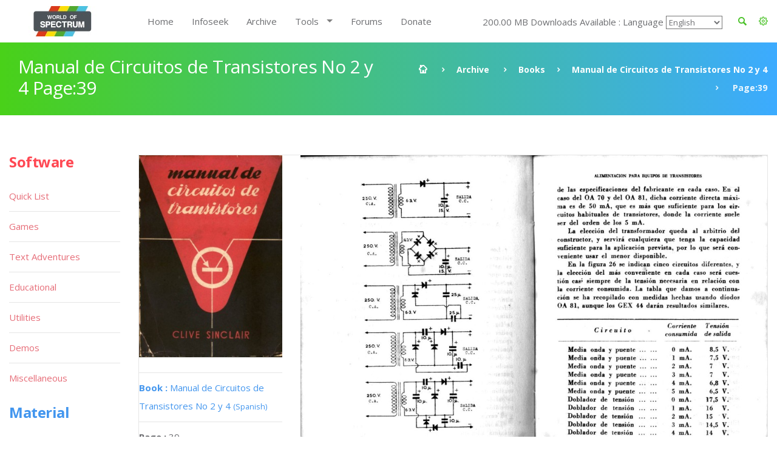

--- FILE ---
content_type: text/html; charset=UTF-8
request_url: https://worldofspectrum.org/archive/books/pages/manual-de-circuitos-de-transistores-no-2-y-4/39
body_size: 9173
content:
<!DOCTYPE html>
<!--[if lt IE 7]>      <html class="no-js lt-ie9 lt-ie8 lt-ie7"> <![endif]-->
<!--[if IE 7]>         <html class="no-js lt-ie9 lt-ie8"> <![endif]-->
<!--[if IE 8]>         <html class="no-js lt-ie9"> <![endif]-->
<!--[if gt IE 8]><!--> <html class="no-js"> <!--<![endif]-->
<head>
	<!-- Global site tag (gtag.js) - Google Analytics -->
	<script async src="https://www.googletagmanager.com/gtag/js?id=UA-61086666-1"></script>
	<script>
		window.dataLayer = window.dataLayer || [];
		function gtag(){dataLayer.push(arguments);}
		gtag('js', new Date());

		gtag('config', 'UA-61086666-1');
	</script>
	<meta charset="utf-8">
<!--[if IE]>
<meta http-equiv="X-UA-Compatible" content="IE=edge">
<![endif]-->
<meta name="viewport" content="width=device-width, initial-scale=1, maximum-scale=12.0, minimum-scale=.25, user-scalable=yes"/>

<title>Manual de Circuitos de Transistores No 2 y 4</title>



<link href="https://worldofspectrum.org/addons/shared_addons/themes/bootstrap/img/favicons/favicon.ico" rel="shortcut icon" type="image/x-icon" />
<link href="https://worldofspectrum.org/addons/shared_addons/themes/bootstrap/img/favicons/apple-icon.png" rel="apple-touch-icon" type="image/x-icon" />
<link href="https://worldofspectrum.org/addons/shared_addons/themes/bootstrap/img/favicons/apple-icon-precomposed.png" rel="apple-touch-icon" type="image/x-icon" />
<link href="https://worldofspectrum.org/addons/shared_addons/themes/bootstrap/img/favicons/apple-icon-57x57.png" rel="apple-touch-icon" type="image/x-icon" />







<!--[if lt IE 9]>


<script src="https://worldofspectrum.org/addons/shared_addons/themes/bootstrap/js/html5shiv.min.js"></script>
<script src="https://worldofspectrum.org/addons/shared_addons/themes/bootstrap/js/respond.min.js"></script>

<![endif]-->

<link rel="stylesheet" href="https://worldofspectrum.org/addons/shared_addons/themes/bootstrap/css/bootstrap.min.css" />
<link rel="stylesheet" href="https://worldofspectrum.org/addons/shared_addons/themes/bootstrap/css/main.css" />
<link rel="stylesheet" href="https://worldofspectrum.org/addons/shared_addons/themes/bootstrap/css/animations.css" />
<link rel="stylesheet" href="https://worldofspectrum.org/addons/shared_addons/themes/bootstrap/css/fonts.css" />
<link rel="stylesheet" href="https://worldofspectrum.org/addons/shared_addons/themes/bootstrap/css/layerslider.css" />
<script src="https://worldofspectrum.org/addons/shared_addons/themes/bootstrap/js/modernizr-2.6.2.min.js"></script>
<script src="https://worldofspectrum.org/addons/shared_addons/themes/bootstrap/js/compressed.js"></script>


<link rel="canonical" href="https://worldofspectrum.org/archive/books/pages/manual-de-circuitos-de-transistores-no-2-y-4/39" />
		<meta property="article:tag" content="Manual de Circuitos de Transistores No 2 y 4 Page: 39" />
		<meta property="og:title" content="World of Spectrum - Manual de Circuitos de Transistores No 2 y 4 Page:39" />
		<meta property="og:image" content="/files/thumb/ad174aeeb829f7d/400/400" />
		<meta property="og:url" content="https://worldofspectrum.org/archive/books/pages/manual-de-circuitos-de-transistores-no-2-y-4/39" />
		<meta property="og:site_name" content="World of Spectrum" />
		<meta property="og:image:width" content="400" />
		<meta property="og:image:height" content="400" />
		<meta property="og:description" content="Manual de Circuitos de Transistores No 2 y 4 Page:39" />
		<meta property="og:type" content="book" /><link rel="stylesheet" href="https://worldofspectrum.org/addons/shared_addons/themes/bootstrap/css/datatables.min.css" />
<link rel="stylesheet" href="https://worldofspectrum.org/addons/shared_addons/modules/books/css/files.css" />
<link rel="stylesheet" href="https://worldofspectrum.org/addons/shared_addons/modules/books/css/jquery.plupload.queue.css" />
<link rel="stylesheet" href="https://worldofspectrum.org/addons/shared_addons/themes/bootstrap/css/flipbook.style.css" />
<script src="https://worldofspectrum.org/addons/shared_addons/themes/bootstrap/js/datatables/datatables.min.js"></script>
<script src="https://worldofspectrum.org/addons/shared_addons/themes/bootstrap/js/parsley.min.js"></script>
<script src="https://worldofspectrum.org/addons/shared_addons/themes/bootstrap/js/ckeditor/ckeditor.js"></script>
<script src="https://worldofspectrum.org/addons/shared_addons/themes/bootstrap/js/ckeditor/adapters/jquery.js"></script>
<script src="https://worldofspectrum.org/addons/shared_addons/modules/books/js/plupload.full.min.js"></script>
<script src="https://worldofspectrum.org/addons/shared_addons/modules/books/js/jquery.plupload.queue/jquery.plupload.queue.js"></script>
<script src="https://worldofspectrum.org/addons/shared_addons/modules/books/js/ekko-lightbox.min.js"></script>
<script src="https://worldofspectrum.org/addons/shared_addons/modules/books/js/books_pages.js"></script>
<script src="https://worldofspectrum.org/addons/shared_addons/modules/books/js/jquery.waypoints.min.js"></script>
<script src="https://worldofspectrum.org/addons/shared_addons/modules/books/js/flipbook.min.js"></script>


	
<script>
	(function($) {
	var xhrPool = [];
	$(document).ajaxSend(function(e, jqXHR, options){ console.log('add');
	xhrPool.push(jqXHR);
	});
	$(document).ajaxComplete(function(e, jqXHR, options) {
	xhrPool = $.grep(xhrPool, function(x){return x!=jqXHR});
	});
	abort = function() { console.log('abort');
	$.each(xhrPool, function(idx, jqXHR) {
	jqXHR.abort();
	});
	};

	var oldbeforeunload = window.onbeforeunload;
	window.onbeforeunload = function() {
	var r = oldbeforeunload ? oldbeforeunload() : undefined;
	if (r == undefined) {
	// only cancel requests if there is no prompt to stay on the page
	// if there is a prompt, it will likely give the requests enough time to finish
	abort();
	}
	return r;
	}
	})(jQuery);


</script>

</head>



<body class="ls"><!--[if lt IE 9]>
<div class="bg-danger text-center">You are using an <strong>outdated</strong> browser. Please <a href="http://browsehappy.com/" class="highlight">upgrade your browser</a> to improve your experience.</div>
<![endif]-->

<!-- wrappers for visual page editor and boxed version of template -->
<div id="canvas" >
    <div id="box_wrapper" >

        <div class="preloaders">
    <div class="preloader_images"></div>
</div>
<header class="page_header header_white">
    <div class="container">
        <div class="row">
            <div class="col-lg-2 col-md-2 col-xs-12">
                <a href="/" class="logo top_logo">
                    <img src="https://worldofspectrum.org/addons/shared_addons/themes/bootstrap/img/wos_logo.jpg" />
                </a>
                <!-- header toggler -->
                <span class="toggle_menu"><span></span></span>
            </div>
            <div class="col-lg-10 col-md-10 text-right" style="margin-top:10px;">
                <!-- main nav start -->

                <div style="float: right; line-height: 50px;" class="dropdown config-dropdown">

                    <a style="color: #4bc229;" id="config" data-target="#" href="/" data-toggle="dropdown"
                       aria-haspopup="true" role="button" aria-expanded="true">
                        <i class="rt-icon2-cog4"></i>

                    </a>

                    <div class="ls dropdown-menu" aria-labelledby="config">

                        <div class="widget widget_config">

                            <div class="widget_config_content" style="line-height: 20px;">
                                <strong class="col-xs-12">General Options</strong>
                                <label class="col-xs-9">Dark Mode</label>
                                <div class="col-xs-3"><input type="checkbox" name="theme_colour" id="theme_colour">
                                </div>
                                <label class="col-xs-9">Boxed Mode</label>
                                <div class="col-xs-3"><input type="checkbox" name="boxed_mode" id="boxed_mode"></div>
                                <label class="col-xs-9">Compact View</label>
                                <div class="col-xs-3"><input type="checkbox" name="compact_view" id="compact_view">
                                </div>
                                <label class="col-xs-9">Hide Videos</label>
                                <div class="col-xs-3"><input type="checkbox" name="videos_view" id="videos_view"></div>
                                <label class="col-xs-9">Show Adult Titles</label>
                                <div class="col-xs-3"><input type="checkbox" name="xrated" id="xrated"></div>
                                <hr>
                                <strong class="col-xs-12">Software Options</strong>
                                <label class="col-xs-9">Hide Screens</label>
                                <div class="col-xs-3"><input type="checkbox" name="software_screens"
                                                             id="software_screens"></div>
                                <label class="col-xs-9">Hide Inlays</label>
                                <div class="col-xs-3"><input type="checkbox" name="software_inlays"
                                                             id="software_inlays"></div>
                                <hr>
                                <strong class="col-xs-12">Publisher Options</strong>
                                <label class="col-xs-9">Hide Logos</label>
                                <div class="col-xs-3"><input type="checkbox" name="publishers_logos"
                                                             id="publishers_logos"></div>
                                <hr>
                                <strong class="col-xs-12">Quick List Display</strong>
                                <div class="col-xs-4">Table <input type="radio" name="quick_list" id="table" value="table"></div>
                                <div class="col-xs-4">Loading <input type="radio" name="quick_list" id="loading" value="loading"></div>
                                <div class="col-xs-4">In-Game <input type="radio" name="quick_list" id="in-game" value="in-game"></div>
                            </div>
                        </div>
                    </div>
                </div>

                <div class="widget widget_search hidden-sm hidden-xs">
                   <!-- <form action="https://worldofspectrum.org/infoseek" method="post" accept-charset="utf-8" class="search-form searchform form-inline" id="searchform">


                    <div class="form-group">
                        <input id="search" class="form-control" name="q" placeholder="Search terms..."/>
                        <label class="screen-reader-text" for="search">Search for:</label>
                    </div>
                    <button type="submit" class="theme_button">Search</button>
                    
</form>
-->
                    <a style="float: right; line-height: 50px; color: #4bc229; margin-right:20px;" id="quicksearch_link" data-toggle="collapse" href="#quicksearch_div" role="button" aria-expanded="false" aria-controls="quicksearch_div">
                        <i class="rt-icon2-search4"></i>

                    </a>
                  <!--  <label class="quicksearch_link screen-reader-text" for="search">Search for:</label> -->
                </div>

                <nav class="mainmenu_wrapper">
                    <ul class="mainmenu nav sf-menu">
                        <li>
                            <div class="widget widget_search_small hidden-lg hidden-md">
                                <form action="https://worldofspectrum.org/infoseek" method="post" accept-charset="utf-8" class="search-form searchform form-inline" id="searchform">


                                <div class="form-group">
                                    <input id="search" class="form-control" name="q" placeholder="Search terms..."/>
                                    <label class="screen-reader-text" for="search">Search for:</label>
                                </div>
                                <button type="submit" id="" class="theme_button">Search</button>
                                
</form>
                            </div>
                        </li>
                        <li class="first"><a href="https://worldofspectrum.org/home">Home</a></li><li><a href="https://worldofspectrum.org/infoseek">Infoseek</a></li><li class="parent"><a href="https://worldofspectrum.org/archive">Archive</a></li><li class="has_children"><a href="https://worldofspectrum.org/#">Tools</a><ul class="dropdown"><li class="first"><a href="https://worldofspectrum.org/tools/emulators">Emulators</a></li><li><a href="https://worldofspectrum.org/tools/utilities">Utils</a></li><li class="last has_children"><a href="https://worldofspectrum.org/#">API</a><ul class="dropdown"><li class="first"><a href="https://worldofspectrum.org/using-the-api/basics">Basics</a></li><li><a href="https://worldofspectrum.org/using-the-api/software">Software</a></li><li><a href="https://worldofspectrum.org/using-the-api/publishers">Publishers</a></li><li><a href="https://worldofspectrum.org/using-the-api/people">People</a></li><li><a href="https://worldofspectrum.org/using-the-api/magazines">Magazines</a></li><li><a href="https://worldofspectrum.org/using-the-api/books">Books</a></li><li class="last"><a href="https://worldofspectrum.org/using-the-api/lists">Lists</a></li></ul></li></ul></li><li><a href="https://worldofspectrum.org/forums" target="_blank">Forums</a></li><li class="last"><a href="https://worldofspectrum.org/donate">Donate</a></li>
                        200.00 MB Downloads Available
:
                        Language
 <select style='background-color: transparent;' name='languages' id='languages'><option value='English'>English</option><option value='BG'>Bulgarian</option><option value='FR'>French</option><option value='IT'>Italian</option><option value='PT'>Portuguese</option><option value='ES'>Spanish</option></select>

                    </ul>

                </nav>
                <!-- eof main nav -->

                <div class="col-sm-4">

                </div>

            </div>

        </div>
</header>

    <div class="container">
<section id="quicksearch_div" class="collapse ls section_padding_100">

    <form name="search-form" class="search-form searchform form-horizontal">

        <div style="max-height:500px; height:100%; overflow-y: scroll;" class="col-md-3">
            <input type="radio" checked="checked" value="software" name="filter"> Software
            <div class="row software_qs">

                <div class="col-xs-12">
                    <div class="form-group row">
                        <label style="padding:0" for="software" class="col-sm-4 control-label">Title</label>
                        <div class="col-sm-8">
                            <input name="software" type="text" class="form-control soft_qs" id="software_title">
                        </div>
                    </div>

                    <div class="form-group row">
                        <label style="padding:0" for="publisher" class="col-sm-4 control-label">Publisher</label>
                        <div class="col-sm-8">
                            <input name="publisher" type="text" class="form-control soft_qs" id="publisher">
                        </div>
                    </div>

                    <div class="form-group row">
                        <label style="padding:0" for="release_year" class="col-sm-4 control-label">Release Year</label>
                        <div class="col-sm-8">
                            <select class="form-control soft_qs" name="release_year">
                                <option value="0">All</option>
                                <option value='1982'>1982</option><option value='1983'>1983</option><option value='1984'>1984</option><option value='1985'>1985</option><option value='1986'>1986</option><option value='1987'>1987</option><option value='1988'>1988</option><option value='1989'>1989</option><option value='1990'>1990</option><option value='1991'>1991</option><option value='1992'>1992</option><option value='1993'>1993</option><option value='1994'>1994</option><option value='1995'>1995</option><option value='1996'>1996</option><option value='1997'>1997</option><option value='1998'>1998</option><option value='1999'>1999</option><option value='2000'>2000</option><option value='2001'>2001</option><option value='2002'>2002</option><option value='2003'>2003</option><option value='2004'>2004</option><option value='2005'>2005</option><option value='2006'>2006</option><option value='2007'>2007</option><option value='2008'>2008</option><option value='2009'>2009</option><option value='2010'>2010</option><option value='2011'>2011</option><option value='2012'>2012</option><option value='2013'>2013</option>
                                <option value="none"> (unknown)</option>
                            </select>
                        </div>
                    </div>

                    <div class="form-group row">
                        <label style="padding:0" for="entry_type" class="col-sm-4 control-label">Entry Type</label>
                        <div class="col-sm-8">
                            <select class="form-control soft_qs" name="entry_type">
                                <option value="0">All</option>
                                <option value='1'>Adventure: Dungeon Crawl</option><option value='2'>Adventure: Graphic</option><option value='3'>Adventure: Icon/Menu</option><option value='4'>Adventure: RPG</option><option value='5'>Adventure: Text</option><option value='6'>Adventure: Text-Illustrated</option><option value='7'>Arcade: Action</option><option value='8'>Arcade: Adventure</option><option value='9'>Arcade: Gang beat-em-up</option><option value='11'>Arcade: Maze</option><option value='12'>Arcade: Pinball</option><option value='13'>Arcade: Platform</option><option value='14'>Arcade: Race 'n' Chase</option><option value='15'>Arcade: Shoot-em-up</option><option value='10'>Arcade: Solo beat-em-up</option><option value='16'>Arcade: Vehicle Combat</option><option value='17'>Board Game</option><option value='27'>Card Game</option><option value='78'>Compilation</option><option value='29'>Gambling Games</option><option value='28'>Game: Dice</option><option value='30'>Game: Maths</option><option value='33'>Game: undetermined</option><option value='32'>Game: Word</option><option value='20'>Puzzle</option><option value='31'>Quiz</option><option value='21'>Simulation</option><option value='22'>Sport: Action</option><option value='23'>Sport: Management</option><option value='24'>Strategy: Management</option><option value='25'>Strategy: War</option><option value='26'>Tactical Combat</option>
                                <option value="none"> (unknown)</option>
                            </select>
                        </div>
                    </div>

                    <div class="form-group row">
                        <label style="padding:0" for="machine_type" class="col-sm-4 control-label">Machine Type</label>
                        <div class="col-sm-8">
                            <select class="form-control soft_qs" name="machine_type">
                                <option value="0">All</option>
                                <option value='128 +2'>128 +2</option><option value='128 +2A/+3'>128 +2A/+3</option><option value='128 +2B'>128 +2B</option><option value='128 +3'>128 +3</option><option value='128K'>128K</option><option value='16K'>16K</option><option value='16K/48K'>16K/48K</option><option value='48K'>48K</option><option value='48K/128K'>48K/128K</option><option value='Pentagon 128'>Pentagon 128</option><option value='SAM Coupe'>SAM Coupe</option><option value='Scorpion'>Scorpion</option><option value='Sinclair QL'>Sinclair QL</option><option value='TC2048'>TC2048</option><option value='TC2048/Tx2068'>TC2048/Tx2068</option><option value='TS2068 or TC2068'>TS2068 or TC2068</option><option value='ZX80'>ZX80</option><option value='ZX81 16K'>ZX81 16K</option><option value='ZX81 1K'>ZX81 1K</option><option value='ZX81 2K'>ZX81 2K</option>
                                <option value="none"> (unknown)</option>
                            </select>
                        </div>
                    </div>

                    <div class="form-group row">
                        <label style="padding:0" for="no_players" class="col-sm-4 control-label">No. Players</label>
                        <div class="col-sm-8">
                            <select class="form-control soft_qs" name="no_players">
                                <option value="0">All</option>
                                <option value='1'>1</option><option value='2'>2</option><option value='3'>3</option><option value='4'>4</option><option value='5'>5</option><option value='6'>6</option><option value='7'>7</option><option value='8'>8</option><option value='9'>9</option><option value='10'>10</option><option value='11'>11</option><option value='12'>12</option>
                                <option value="none"> (unknown)</option>
                            </select>
                        </div>
                    </div>

                    <div class="form-group row">
                        <label style="padding:0" for="availability_types" class="col-sm-4 control-label">Availability</label>
                        <div class="col-sm-8">
                            <select class="form-control soft_qs" name="availability_types">
                                <option value="0">All</option>
                                <option value='1'>Available</option><option value='2'>Distribution denied</option><option value='3'>Distribution denied - still for sale</option><option value='4'>MIA</option><option value='5'>Never released</option><option value='6'>Never released - recovered</option>
                                <option value="none"> (unknown)</option>
                            </select>
                        </div>
                    </div>

                    <div class="form-group row">
                        <label style="padding:0" for="clone_of" class="col-sm-4 control-label">Clone Of</label>
                        <div class="col-sm-8">
                            <select class="form-control soft_qs" name="clone_of">
                                <option value="0">None</option>
                                <option value='1'>Battleships</option><option value='2'>Blitz</option><option value='3'>Boulder Dash</option><option value='4'>Breakout</option><option value='5'>Centipede</option><option value='6'>Chess</option><option value='7'>Frogger</option><option value='8'>Minesweeper</option><option value='9'>Pac-Man</option><option value='10'>Reversi</option><option value='11'>Tetris</option><option value='12'>Tron</option>
                                <option value="none"> (unknown)</option>
                            </select>
                        </div>
                    </div>

                    <div class="form-group row">
                        <label style="padding:0" for="controls" class="col-sm-4 control-label">Controls</label>
                        <div class="col-sm-8">
                            <select class="form-control soft_qs" name="controls">
                                <option value="0">All</option>
                                <option value='3'>Cursor</option><option value='1'>Interface 2 (left)</option><option value='2'>Interface 2 (right)</option><option value='4'>Kempston</option><option value='5'>Redefinable Keys</option>
                                <option value="none"> (unknown)</option>
                            </select>
                        </div>
                    </div>

                    <div class="form-group row">
                        <label style="padding:0" for="turn_types" class="col-sm-4 control-label">Turn Types</label>
                        <div class="col-sm-8">
                            <select class="form-control soft_qs" name="turn_types">
                                <option value="0">All</option>
                                <option value='1'>Alternating</option><option value='3'>Simultaneous</option><option value='2'>Turn based</option>
                                <option value="none"> (unknown)</option>
                            </select>
                        </div>
                    </div>

  <!--                  <input type="radio" value="magazines" name="filter"> Magazines
                    <div class="row magazines">
                        <div class="col-xs-12">
                            <div class="form-group row">
                                <label style="padding:0" for="quicksearch_mags" class="col-sm-4 control-label">Title</label>
                                <div class="col-sm-8">
                                    <input name="quicksearch" type="text" class="form-control" id="quicksearch_mags">
                                </div>
                            </div>
                        </div>
                    </div>

                                     <div class="form-group">
                                             <div class="checkbox">
                                                 <label>
                                                     <input class="qs" type="checkbox" name="filter[]"
                                                            value="software" >
                                                     Software
                                                 </label>
                                             </div>
                                             <br/>
                                             <div class="checkbox">
                                                 <label>
                                                     <input type="checkbox" name="filter[]"
                                                            value="publishers" >
                                                     Publishers
                                                 </label>
                                             </div>
                                             <br/>

                                             <div class="checkbox">
                                                 <label>
                                                     <input type="checkbox" name="filter[]"
                                                            value="people" >
                                                     People
                                                 </label>
                                             </div>
                                             <br/>

                                                 <div class="checkbox">
                                                        <label>
                                                            <input type="checkbox" name="filter[]"
                                                                   value="pages" > Pages
                                                        </label>
                                                    </div>
                                                    <br/>

                                             <div class="checkbox">
                                                 <label>
                                                     <input type="checkbox" name="filter[]"
                                                            value="spot" > Spot
                                                 </label>
                                             </div>
                                             <br/>

                                         </div>
                                     </div>
                                     <div class="col-sm-12">
                                         <h6 style="margin-top: 20px; margin-bottom: 0;">General</h6>

                                         <div class="form-group">
                                             <div class="checkbox">
                                                 <label>
                                                     <input type="checkbox" name="filter[]"
                                                            value="software" >
                                                     Software
                                                 </label>
                                             </div>
                                             <br/>
                                             <div class="checkbox">
                                                 <label>
                                                     <input type="checkbox" name="filter[]"
                                                            value="publishers" >
                                                     Publishers
                                                 </label>
                                             </div>
                                             <br/>

                                             <div class="checkbox">
                                                 <label>
                                                     <input type="checkbox" name="filter[]"
                                                            value="people" >
                                                     People
                                                 </label>
                                             </div>
                                             <br/>

                                                   <div class="checkbox">
                                                        <label>
                                                            <input type="checkbox" name="filter[]"
                                                                   value="pages" > Pages
                                                        </label>
                                                    </div>
                                                    <br/>

                                             <div class="checkbox">
                                                 <label>
                                                     <input type="checkbox" name="filter[]"
                                                            value="spot" > Spot
                                                 </label>
                                             </div>
                                             <br/>

                                         </div>
                                     </div>
                                     <div class="col-sm-12">
                                         <h6 style="margin-top: 20px; margin-bottom: 0;">Material</h6>

                                         <div class="form-group">
                                             <div class="checkbox">
                                                 <label>
                                                     <input type="checkbox" name="filter[]"
                                                            value="magazines" >
                                                     Magazines
                                                 </label>
                                             </div>
                                             <br/>

                                                       <div class="checkbox">
                                                            <label>
                                                                <input type="checkbox" name="filter[]"
                                                                       value="magazines_issues" >
                                                                Magazine Issues
                                                            </label>
                                                        </div>
                                                        <br/>

                                             <div class="checkbox">
                                                 <label>
                                                     <input type="checkbox" name="filter[]"
                                                            value="magazines_pages" >
                                                     Magazine Pages
                                                 </label>
                                             </div>
                                             <br/>
                                             <div class="checkbox">
                                                 <label>
                                                     <input type="checkbox" name="filter[]"
                                                            value="books" > Books
                                                 </label>
                                             </div>
                                             <br/>
                                         </div>
                                         <br/>
                                     </div>
                                     <       <div class="col-sm-2">
                                                <h6>Forums</h6>
                                                <div class="form-group">
                                                    <div class="checkbox">
                                                        <label>
                                                            <input type="checkbox" name="filter[]"
                                                                   value="forum" > Forum
                                                        </label>
                                                    </div>
                                                </div>
                                            </div>
                                            -->
                    <div class="col-sm-12">
                        <h6 style="margin-top: 20px; margin-bottom: 0;">Filters</h6>
                        <ul class="list2">
                            <li><b>OR:</b> elite | ocean</li>
                            <li><b>NOT: </b>ocean -hellas you can also use ocean !hellas</li>
                            <li><b>Phrase: </b> "Monty Goes Running"</li>
                            <li><b>Starts With: </b> ^imagine</li>
                            <li><b>Ends With: </b> systems$</li>
                        </ul>
                    </div>
                </div>

            </div>

        </div>

        <div style="max-height:500px; height:100%; overflow-y: scroll;" id="quicksearch_results" class="col-md-9 quicksearch_results"></div>

    </form>

</section>
</div>



        <section id="breadcrumbs" class="breadcrumbs_section cs section_padding_25 gradient table_section table_section_md">
            <div class="container">
                <div class="row">
                    <div class="col-md-6 text-center text-md-left">
                        <h1 class="thin">Manual de Circuitos de Transistores No 2 y 4 Page:39</h1>
                    </div>
                    <div class="col-md-6 text-center text-md-right">
                        <ol class="breadcrumb">
                            <li>
                                <a href="/">
                            <span>
                                <i class="rt-icon2-home"></i>
                            </span>
                                </a>
                            </li>
                            <li><a href="/archive">Archive</a></li>
                            <li><a href='/archive/books/page'>Books</a></li><li><a href='/archive/books/manual-de-circuitos-de-transistores-no-2-y-4'>Manual de Circuitos de Transistores No 2 y 4</a></li><li class='active'> Page:39</li>
                        </ol>
                    </div>
                </div>
            </div>
        </section>

            <section id="content" class="ls section_padding_top_50 section_padding_bottom_75">

                <div class="container">
                    <div class="row">

                        <div class="col-md-10 col-lg-10 col-md-push-2 col-lg-push-2">

                            <article class="post format-standard">

                                
                                <section class="ls page_portfolio section_padding_top_100 section_padding_bottom_75">
    <div class="row">
        <div class="col-sm-12">
            <div class="side-item text-center text-md-left with_background">
                <div class="row">
                    <div class="col-md-3">

                            <div class="item">
                                <a href="/archive/books/manual-de-circuitos-de-transistores-no-2-y-4"><img class="img-responsive" src="/files/thumb/b2806c92c139b81/400/400"/></a>
                            </div>
                        <div class="border-paragraphs">
                            <p><a href="/archive/books/manual-de-circuitos-de-transistores-no-2-y-4"><strong>Book
: </strong>Manual de Circuitos de Transistores No 2 y 4
                                <small>(Spanish)</small></a></p>
                            <p><strong>Page
: </strong>39</p>

                            <p><strong>Updated On
:</strong> 2020-06-12 20:43:54</p>
                            <p><strong>Hi-res
:</strong> No</p>

                            <p><a data-startpage="{{page:ordering_count"}} class="p-book" style="font-size:30px; margin-top: 5px; display: block" href="#39"><i data-toggle="tooltip" title="Flipbook" class="fa fa-book fa-lg"></i></a></p>
                        </div>



                        

                                            </div>

                    <div class="col-md-9">
<span class="page_image">
<img class="img-responsive" src="/files/large/ad174aeeb829f7d">
</span>

                        <!-- eof .tab-content -->
                        <ul class='pagination'><li><a class="fa fa-angle-double-left" href="/archive/books/pages/manual-de-circuitos-de-transistores-no-2-y-4/1"></a></li><li><a class="fa fa-angle-left nav-left" href="/archive/books/pages/manual-de-circuitos-de-transistores-no-2-y-4/38"></a></li><li><a href="/archive/books/pages/manual-de-circuitos-de-transistores-no-2-y-4/1">1</a></li><li><a href="/archive/books/pages/manual-de-circuitos-de-transistores-no-2-y-4/2">2</a></li><li class='disabled'><a href='#'>...</a></li><li><a href="/archive/books/pages/manual-de-circuitos-de-transistores-no-2-y-4/37">37</a></li><li><a href="/archive/books/pages/manual-de-circuitos-de-transistores-no-2-y-4/38">38</a></li><li class='active'><a href='#'>39</a></li><li><a href="/archive/books/pages/manual-de-circuitos-de-transistores-no-2-y-4/40">40</a></li><li><a href="/archive/books/pages/manual-de-circuitos-de-transistores-no-2-y-4/41">41</a></li><li class='disabled'><a href='#'>...</a></li><li><a href="/archive/books/pages/manual-de-circuitos-de-transistores-no-2-y-4/54">54</a></li><li><a href="/archive/books/pages/manual-de-circuitos-de-transistores-no-2-y-4/55">55</a></li><li><a class="fa fa-angle-right nav-right" href="/archive/books/pages/manual-de-circuitos-de-transistores-no-2-y-4/40"></a></li><li><a class="fa fa-angle-double-right" href="/archive/books/pages/manual-de-circuitos-de-transistores-no-2-y-4/55"></a></li></ul>
                    </div>
                </div>
            </div>

        </div>
    </div>
</section>
<div id="container"></div>
<script type="text/javascript">

    jQuery(window).load(function () {
        var options = {
            zoomLevels: [1,1.1,1.2,1.3,1.4,1.5,1.6,1.7,1.8,1.9,2,2.5,3,3.5,4,4.5,5],
            pages:[
                        {src:"/files/large/b2806c92c139b81", thumb:"/files/thumb/b2806c92c139b81/100/100", title:""},
                {src:"/files/large/b5f598e1fccb594", thumb:"/files/thumb/b5f598e1fccb594/100/100", title:""},
                {src:"/files/large/3e2675986f20946", thumb:"/files/thumb/3e2675986f20946/100/100", title:""},
                {src:"/files/large/8bfb2bf126f069c", thumb:"/files/thumb/8bfb2bf126f069c/100/100", title:""},
                {src:"/files/large/95ef187f0cb7cd2", thumb:"/files/thumb/95ef187f0cb7cd2/100/100", title:""},
                {src:"/files/large/7432a4905d24808", thumb:"/files/thumb/7432a4905d24808/100/100", title:""},
                {src:"/files/large/4f2148bc73c4cb8", thumb:"/files/thumb/4f2148bc73c4cb8/100/100", title:""},
                {src:"/files/large/533e764e48f9da5", thumb:"/files/thumb/533e764e48f9da5/100/100", title:""},
                {src:"/files/large/cca41a554308785", thumb:"/files/thumb/cca41a554308785/100/100", title:""},
                {src:"/files/large/ea7277996498541", thumb:"/files/thumb/ea7277996498541/100/100", title:""},
                {src:"/files/large/c4e31058e0756c4", thumb:"/files/thumb/c4e31058e0756c4/100/100", title:""},
                {src:"/files/large/0549824703588f7", thumb:"/files/thumb/0549824703588f7/100/100", title:""},
                {src:"/files/large/1c63b18898bf6a0", thumb:"/files/thumb/1c63b18898bf6a0/100/100", title:""},
                {src:"/files/large/336e273a758cf73", thumb:"/files/thumb/336e273a758cf73/100/100", title:""},
                {src:"/files/large/f308ae65d2f7fba", thumb:"/files/thumb/f308ae65d2f7fba/100/100", title:""},
                {src:"/files/large/8d0ddd45abd703f", thumb:"/files/thumb/8d0ddd45abd703f/100/100", title:""},
                {src:"/files/large/a46f982c0cb38ea", thumb:"/files/thumb/a46f982c0cb38ea/100/100", title:""},
                {src:"/files/large/9f77a8aa4b2fc41", thumb:"/files/thumb/9f77a8aa4b2fc41/100/100", title:""},
                {src:"/files/large/419e4f2b2b8c620", thumb:"/files/thumb/419e4f2b2b8c620/100/100", title:""},
                {src:"/files/large/973372d5598012e", thumb:"/files/thumb/973372d5598012e/100/100", title:""},
                {src:"/files/large/4bfc20086589613", thumb:"/files/thumb/4bfc20086589613/100/100", title:""},
                {src:"/files/large/a7943df410e5098", thumb:"/files/thumb/a7943df410e5098/100/100", title:""},
                {src:"/files/large/dc7b3c2977f6476", thumb:"/files/thumb/dc7b3c2977f6476/100/100", title:""},
                {src:"/files/large/6ece11bdc61a122", thumb:"/files/thumb/6ece11bdc61a122/100/100", title:""},
                {src:"/files/large/2d24a6548a960ed", thumb:"/files/thumb/2d24a6548a960ed/100/100", title:""},
                {src:"/files/large/16ccf36a18e4e16", thumb:"/files/thumb/16ccf36a18e4e16/100/100", title:""},
                {src:"/files/large/edbc0ea43501c8f", thumb:"/files/thumb/edbc0ea43501c8f/100/100", title:""},
                {src:"/files/large/01b026b73510b44", thumb:"/files/thumb/01b026b73510b44/100/100", title:""},
                {src:"/files/large/f9906a956c10cb3", thumb:"/files/thumb/f9906a956c10cb3/100/100", title:""},
                {src:"/files/large/bcae1fd9c34a763", thumb:"/files/thumb/bcae1fd9c34a763/100/100", title:""},
                {src:"/files/large/50aea51f0dfc6ec", thumb:"/files/thumb/50aea51f0dfc6ec/100/100", title:""},
                {src:"/files/large/02e59a5e12e60b8", thumb:"/files/thumb/02e59a5e12e60b8/100/100", title:""},
                {src:"/files/large/ba2075db3366d38", thumb:"/files/thumb/ba2075db3366d38/100/100", title:""},
                {src:"/files/large/5a077bbe9061593", thumb:"/files/thumb/5a077bbe9061593/100/100", title:""},
                {src:"/files/large/fcb26c5cd4941d5", thumb:"/files/thumb/fcb26c5cd4941d5/100/100", title:""},
                {src:"/files/large/b420a2266ca6e19", thumb:"/files/thumb/b420a2266ca6e19/100/100", title:""},
                {src:"/files/large/c21d65b2cef8157", thumb:"/files/thumb/c21d65b2cef8157/100/100", title:""},
                {src:"/files/large/49aa99391b490b1", thumb:"/files/thumb/49aa99391b490b1/100/100", title:""},
                {src:"/files/large/ad174aeeb829f7d", thumb:"/files/thumb/ad174aeeb829f7d/100/100", title:""},
                {src:"/files/large/09a4183ea6b5fd4", thumb:"/files/thumb/09a4183ea6b5fd4/100/100", title:""},
                {src:"/files/large/db3c2fcc5fa8717", thumb:"/files/thumb/db3c2fcc5fa8717/100/100", title:""},
                {src:"/files/large/af7f92620813a58", thumb:"/files/thumb/af7f92620813a58/100/100", title:""},
                {src:"/files/large/d4e9c3c2d491fe4", thumb:"/files/thumb/d4e9c3c2d491fe4/100/100", title:""},
                {src:"/files/large/0fbd5b4e9f653d1", thumb:"/files/thumb/0fbd5b4e9f653d1/100/100", title:""},
                {src:"/files/large/9662c68089a4527", thumb:"/files/thumb/9662c68089a4527/100/100", title:""},
                {src:"/files/large/527c8158c388d5b", thumb:"/files/thumb/527c8158c388d5b/100/100", title:""},
                {src:"/files/large/14d9fe0affa67e2", thumb:"/files/thumb/14d9fe0affa67e2/100/100", title:""},
                {src:"/files/large/1ce3b3563ab5b12", thumb:"/files/thumb/1ce3b3563ab5b12/100/100", title:""},
                {src:"/files/large/878e761c3064aa3", thumb:"/files/thumb/878e761c3064aa3/100/100", title:""},
                {src:"/files/large/c8fee3e2872309d", thumb:"/files/thumb/c8fee3e2872309d/100/100", title:""},
                {src:"/files/large/9efc94913de519f", thumb:"/files/thumb/9efc94913de519f/100/100", title:""},
                {src:"/files/large/c2bd3c30acb5e50", thumb:"/files/thumb/c2bd3c30acb5e50/100/100", title:""},
                {src:"/files/large/50576003ac35718", thumb:"/files/thumb/50576003ac35718/100/100", title:""},
                {src:"/files/large/5d67376395b001e", thumb:"/files/thumb/5d67376395b001e/100/100", title:""},
                {src:"/files/large/7ee97f45ac5bbf1", thumb:"/files/thumb/7ee97f45ac5bbf1/100/100", title:""},
        
        ],
        btnDownloadPages: {

            enabled: false,
        },
        btnDownloadPdf: {
            enabled: false,
        },
        btnPrint: {
            enabled: false,
        },
        lightBox:true,
            viewMode: "real3d",
            skin: "dark",
            lightboxBackground: "#000",
            deeplinking:{
            enabled:true,
                prefix:""
        }
    };

    jQuery('#container').flipBook(options);

    jQuery('.p-book').click(function(){
        window.location.href = window.location.href + jQuery(this).attr('href');
        //    return false;
        //   location.reload();
        startPage:Number(document.getElementById('container').dataset.startpage);
        jQuery("#container").flipBook(options);

    })

    jQuery('.page_list a').click(function(){
        window.location.href = window.location.href + jQuery(this).attr('href');
        //    return false;
        //     location.reload();
        startPage:Number(document.getElementById('container').dataset.startpage);
        jQuery("#container").flipBook(options);
    })

    })
</script>


                                <!-- .post-content -->
                            </article>
                            <!-- .post -->

                        </div>
                        <!--eof .col-sm-8 (main content)-->


                        <!-- sidebar -->
                        <aside class="col-md-2 col-lg-2 col-md-pull-10 col-lg-pull-10" style="margin-top: 15px">

                            <div id="mySidepanel" class="ls sidepanel filter_list row">
                            </div>

                            <div class="widget widget_categories">
                                <div class="row">
                                    <div class="col-md-12">
                                <h3 class="side_menu_1 first">  Software</h3>
                                <ul class="side_menu_1">
                                    <li class="first"><a href="https://worldofspectrum.org/archive/software/quick-list/1">Quick List</a></li><li><a href="https://worldofspectrum.org/archive/software/games">Games</a></li><li><a href="https://worldofspectrum.org/archive/software/text-adventures">Text Adventures</a></li><li><a href="https://worldofspectrum.org/archive/software/educational">Educational</a></li><li><a href="https://worldofspectrum.org/archive/software/utilities">Utilities</a></li><li><a href="https://worldofspectrum.org/archive/software/demos">Demos</a></li><li class="last"><a href="https://worldofspectrum.org/archive/software/miscellaneous">Miscellaneous</a></li>
                                    
                                </ul>

                                        <h3 class="side_menu_2">  Material</h3>
                                        <ul class="side_menu_2">
                                            <li class="first"><a href="https://worldofspectrum.org/archive/magazines">Magazines</a></li><li class="last parent"><a href="https://worldofspectrum.org/archive/books">Books</a></li>
                                        </ul>

                                        <h3 class="side_menu_3">  Publishers
</h3>
                                        <ul class="side_menu_3">
                                            <li class="first"><a href="https://worldofspectrum.org/archive/publishers/quick-list/1">Quick List</a></li><li class="last"><a href="https://worldofspectrum.org/archive/publishers">Advanced List</a></li>
                                        </ul>

                                        <h3 class="side_menu_4">  Searches</h3>
                                        <ul class="side_menu_4">
                                            <li class="first"><a href="https://worldofspectrum.org/infoseek">Infoseek</a></li><li class="last"><a href="https://worldofspectrum.org/archive/spot">SPOT*oN</a></li>
                                        </ul>
                            </div>
                                </div>
                            </div>


                        </aside>
                        <!-- eof aside sidebar -->


                    </div>
                </div>
            </section>


        <section class="page_copyright ls section_padding_50">
    <div class="container">
        <div class="row to_animate">
            <div class="col-sm-12 text-center">
                <a href="./" class="logo vertical_logo grey">
                    <img class="img-responsive" src="https://worldofspectrum.org/addons/shared_addons/themes/bootstrap/img/wos_logo.png" alt="World Of Spectrum">
                </a>
            </div>
            <div class="col-sm-12 text-center">
                <p>Copyright 2026 | All Rights Reserved.
                </p>
            </div>
        </div>
    </div>
</section>

<div class="modal fade" id="image-gallery" tabindex="-1" role="dialog" aria-labelledby="myModalLabel"
     aria-hidden="true">
    <div class="modal-dialog">
        <div class="modal-content">
            <div class="modal-header">
                <button type="button" class="close" data-dismiss="modal"><span aria-hidden="true">�</span><span
                    class="sr-only">Close</span></button>
                <h4 class="modal-title" id="image-gallery-title"></h4>
            </div>
            <div class="modal-body">
                <img id="image-gallery-image" class="img-responsive" src="">
            </div>
            <div class="modal-footer">

                <div class="col-md-2">
                    <button type="button" class="btn btn-primary" id="show-previous-image">Previous</button>
                </div>

                <div class="col-md-8 text-justify" id="image-gallery-caption">
                    This text will be overwritten by jQuery
                </div>

                <div class="col-md-2">
                    <button type="button" id="show-next-image" class="btn btn-default">Next</button>
                </div>
            </div>
        </div>
    </div>
</div>

<div class="modal fade" id="videoModal" tabindex="-1" role="dialog" aria-labelledby="videoModal" aria-hidden="true">
    <div class="modal-dialog modal-play">
        <div class="modal-content">

            <div class="modal-body">
                <div>
                    <iframe class="rzx_video" width="100%" height="350" src=""></iframe>
                </div>
            </div>
            <div class="modal-footer">
                <a href="#" data-dismiss="modal" class="modal_close btn btn-default cancel">Close</a>
            </div>
        </div>
    </div>
</div>



<script src="https://worldofspectrum.org/addons/shared_addons/themes/bootstrap/js/main.js"></script>
<script src="https://worldofspectrum.org/addons/shared_addons/themes/bootstrap/js/quicksearch.js"></script>


<script type="text/javascript">
    $("h2").addClass('text-center topmargin_0');

    var page = 0;
    var listen = false;
    jQuery('#software_title').quicksearch({url: '/quicksearch?', id: 'quicksearch_results', 'class': 'quicksearch_results'});
    jQuery('#quicksearch_mags').quicksearch({url: '?', id: 'quicksearch_results', 'class': 'quicksearch_results'});

    jQuery('.soft_qs').on('change',function(){

        jQuery('#quicksearch_results').html('');
        listen=false;
        page=0;
        var inp= jQuery('#quicksearch_title').val();
        jQuery('#software_title').val(inp);
        jQuery('#software_title').keyup();
    })

    jQuery('.soft_qs').on('keyup',function(){

        jQuery('#quicksearch_results').html('');
        listen=false;
        page=0;
        var inp= jQuery('#software_title').val();
        jQuery('#software_title').val(inp);
        jQuery('#software_title').keyup();

    })

    jQuery('#quicksearch_results').on('scroll', chk_scroll);

    function chk_scroll(e) {
        if (jQuery("#quicksearch_div").hasClass("in")) {
            jQuery('html, body').css({
                overflow: 'hidden',
                height: '100%'
            });
        } else {
            jQuery('html, body').css({
                overflow: 'auto',
                height: 'auto'
            });
        }
        if ((listen == true) && (page != 0)) {
            var elem = jQuery(e.currentTarget);

            if ((elem[0].scrollHeight - elem.scrollTop() == elem.innerHeight()) || ((elem[0].scrollHeight - elem.scrollTop()) + 1) == elem.innerHeight()) {
                var params = jQuery('form').serialize();

                jQuery.get('/quicksearch?' + params + '&page=' + page, function (data) {
                    jQuery('#quicksearch_results').append(data);

                });
                page = page + 1;
            }
        }
    }
</script>


        <script type="text/javascript">
            $(".pagination ul").addClass('pagination');

                $('#dynamic_select').on('change', function () {
                    var url = jQuery(this).val(); // get selected value
                    if (url) { // require a URL
                        window.location = url; // redirect
                    }
                    return false;
                });
        </script>

    </div><!-- eof #box_wrapper -->
</div><!-- eof #canvas -->

</body>
</html>



--- FILE ---
content_type: application/javascript
request_url: https://worldofspectrum.org/addons/shared_addons/modules/books/js/books_pages.js
body_size: 799
content:
var hidWidth;
var scrollBarWidths = 40;

var getLeftPosi = function(){
    //   return jQuery('.dt-buttons').position().left;
};

var widthOfList = function(){
    var itemsWidth = 0;
    jQuery('.dt-buttons a').each(function(){
        var itemWidth = jQuery(this).outerWidth();
        itemsWidth+=itemWidth;
    });
    return itemsWidth;
};

var widthOfHidden = function(){
    return ((jQuery('.dt-button-wrap').outerWidth())-widthOfList()-getLeftPosi())-scrollBarWidths;
};

var reAdjust = function(){
    if ((jQuery('.dt-button-wrap').outerWidth()) < widthOfList()) {
        jQuery('.scroller-right').show();
    }
    else {
        jQuery('.scroller-right').hide();
    }

    if (getLeftPosi()<0) {
        jQuery('.scroller-left').show();
    }
    else {
        jQuery('.item').animate({left:"-="+getLeftPosi()+"px"},'slow');
        jQuery('.scroller-left').hide();
    }
}


$(window).load(function() {
    jQuery(document).delegate('*[data-toggle="lightbox"]', 'click', function(event) {
        event.preventDefault();
        jQuery(this).ekkoLightbox();

    });

});


$(window).load(function() {
    if(!window.location.hash) {
        loadpages();
    }

    jQuery('.flipbook-lightbox-close').click(function(){
        loadpages();
    })
});

function loadpages() {
    var selector = jQuery('.gallery-image'),
        z = 0;

    selector.each(function (i, el) {
        jQuery(el).css({'opacity': 0.1});
    })

    selector.each(function (i, el) {
        jQuery(this).waypoint(function () {
                if (!jQuery(el).hasClass('animated')) {

                    var cover = jQuery(el).data('file');

                    if (cover != "") {
                        jQuery('.thumb' + cover).attr('src', '/files/thumb/' + cover + '/400/400');
                        z++;
                        if (z == 7) {
                            equalheight('.gallery-image');
                            z = 0;
                        }
                    }
                    jQuery(el).addClass('animated');
                    jQuery(el).animate({
                        'opacity': 1.0
                    }, 450);
                }
            },
            {offset: '100%'})
    })

}


equalheight = function(container){

    var currentTallest = 0,
        currentRowStart = 0,
        rowDivs = new Array(),
        $el,
        topPosition = 0;
    jQuery(container).each(function() {

        $el = jQuery(this);
        jQuery($el).height('auto')
        topPostion = $el.position().top;

        if (currentRowStart != topPostion) {
            for (currentDiv = 0 ; currentDiv < rowDivs.length ; currentDiv++) {
                rowDivs[currentDiv].height(currentTallest);
            }
            rowDivs.length = 0; // empty the array
            currentRowStart = topPostion;
            currentTallest = $el.height();
            rowDivs.push($el);
        } else {
            rowDivs.push($el);
            currentTallest = (currentTallest < $el.height()) ? ($el.height()) : (currentTallest);
        }
        for (currentDiv = 0 ; currentDiv < rowDivs.length ; currentDiv++) {
            rowDivs[currentDiv].height(currentTallest);
        }
    });
}

$(window).resize(function(){
    equalheight('.gallery-image');
});

